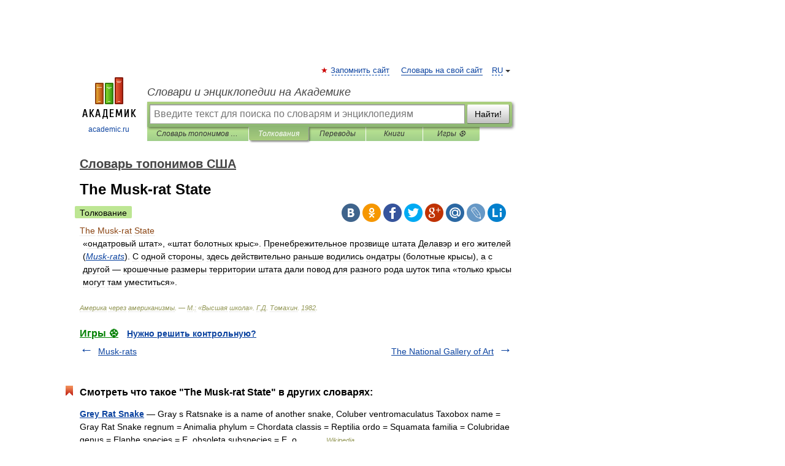

--- FILE ---
content_type: application/javascript; charset=utf-8
request_url: https://fundingchoicesmessages.google.com/f/AGSKWxU8AT0ecTStLJp8Ry9ARalP56SovAraSkG1n5r_Wm_DLCWjhkma9KJwMrTv97A-XdwuFKNII0O_NK86KVY7cAGs82jA0A8ejQA8E0NSFE061iJSchm8dRDmjPkxtRo3jAPQNkbXNBQ493nkzIZuh0fX3sZnBvLrgV6nIp_uDoeI5405iGb7rkJyjeRw/_?banner_id=/advertisementmapping.-ads/728x/bckgrnd_ad./fn_ads.
body_size: -1286
content:
window['7b34c23c-6f4d-41b1-ba85-c7be4e1aa3fa'] = true;